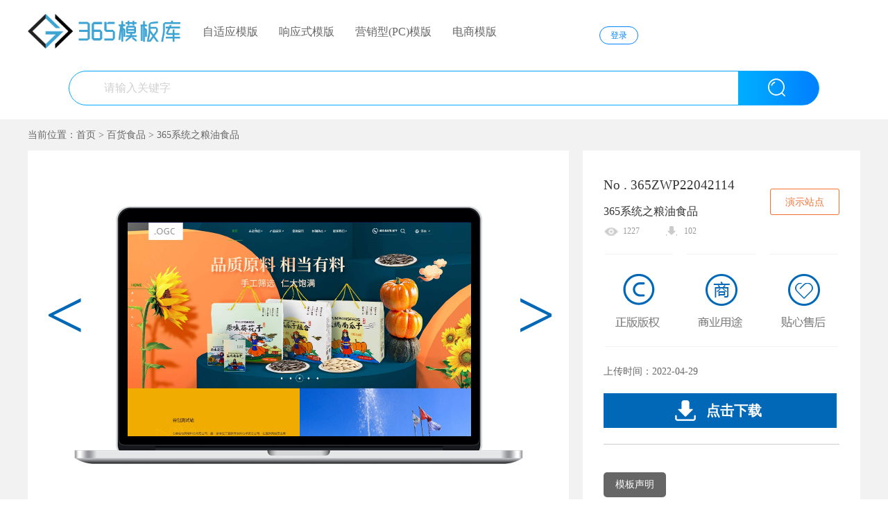

--- FILE ---
content_type: text/html; charset=utf-8
request_url: http://moban.gucwl.com/TemplateDetail.aspx?id=8497381702
body_size: 8000
content:

<!DOCTYPE html PUBLIC "-//W3C//DTD XHTML 1.0 Transitional//EN" "http://www.w3.org/TR/xhtml1/DTD/xhtml1-transitional.dtd">
<html xmlns="http://www.w3.org/1999/xhtml">
<head lang="zh-cn">
    <meta http-equiv="Content-Type" content="text/html; charset=utf-8" />
    <meta http-equiv="X-UA-Compatible" content="IE=edge" />
	
    <title>365系统之粮油食品 -- 详情页面</title>
    <link rel="stylesheet" type="text/css" href="lib/base.css" />
    <link rel="stylesheet" type="text/css" href="lib/index.css" />
    <link rel="stylesheet" type="text/css" href="lib/content.css?v=1.1" />
    <link rel="stylesheet" type="text/css" href="lib/index2.css" />
	<link rel="stylesheet" type="text/css" href="lib/mobilenormal.css" />
    <link type="text/css" href="lib/style.css" rel="stylesheet" />
    <script type="text/javascript" src="js/jquery-1.8.0.min.js"></script>
    
    <!--nav -->
    <script type="text/javascript" src="js/proturns.js"></script>
    <!--详情页产品轮播 -->
    <script type="text/javascript" src="js/rl.js"></script>
    <script src="js/down.js?v=1.1" type="text/javascript"></script>
    <script src="js/jquery.qrcode.min.js" type="text/javascript"></script>
	<script src="layer/layer.js" type="text/javascript"></script>
    <!--切换 -->
    <!--[if lt IE 9]>
	<script src="js/html5shiv.js"></script>
	<![endif]-->
    <style type="text/css">
        .phone_ewm {
            float: right;
            width: 110px;
            height: 224.6px;
            background: url(images/mobile-bg.png) no-repeat;
            background-size: 100% 100%;
            position: absolute;
            top: 30.6%;
            right: 63px;
            z-index: 999;
        }

            .phone_ewm img {
                width: 100%;
            }
    </style>
    <script type="text/javascript">
        $(function () {
            if ($("#IsCategory").val() == "1") {
                $("#jump").val("模板演示");
                $(".list_details_lcon").hide();
            }
            else {
                $("#jump").val("演示站点");
            }
            if ($("#IsCMSX").val() == "1")
            {
                $("#jump").val("模板演示");
                $(".list_details_lcon").hide();
                //生成二维码图片
                var qrcode = $("#code").qrcode({
                    render: 'canvas',
                    width: 110, //宽度
                    height: 110, //高度
                    
                    text:"http://"+ window.location.host + "/PostCmsx.aspx?cid=1190&moban="+$("#MobanNumber").val() //任意内容
                    
                });
                var canvas = qrcode.find('canvas').get(0);
                var img = canvas.toDataURL('image/jpg');

                var localcanvas = document.getElementById("myCanvas");
                var context = localcanvas.getContext("2d");
                var imgUpload = new Image();
                imgUpload.onload = function () {
                    // 绘制
                    context.drawImage(imgUpload, 7, 64, 96, 96);
                };
                imgUpload.src = img;
            } else {
                $(".phone_ewm").css("background-image", "url()");
            }
        })
        function moniqi(url) {

			
				
				layer.confirm('模板路径:<br/>' + "http://webmoban.gcwl365.com/templates/"+$("#MobanNumber").val(), {
				  btn: ['默认数据演示'] //按钮
				}, function(){
				  $post(url+"/mobantest.aspx", {cid :2561,moban:"http://webmoban.gcwl365.com/templates/"+$("#MobanNumber").val()});
				});

			
            

        }
        function $post(URL, PARAMS) {
            var temp_form = document.createElement("form");
            temp_form.id="form2"
            temp_form.action = URL;
            temp_form.target = "_blank";
            temp_form.method = "post";
            temp_form.style.display = "none";
            for (var x in PARAMS) {
                var opt = document.createElement("textarea");
                opt.name = x;
                opt.value = PARAMS[x];
                temp_form.appendChild(opt);
            }
            document.body.appendChild(temp_form);
            temp_form.submit();
        }

    </script>
</head>
<body>
    <form method="post" action="./TemplateDetail.aspx?id=8497381702" id="form1">
<div class="aspNetHidden">
<input type="hidden" name="__VIEWSTATE" id="__VIEWSTATE" value="/[base64]/UiubQkV+IBAUyL+mzU2fYfJhbgY55bRTuznYc=" />
</div>

<div class="aspNetHidden">

	<input type="hidden" name="__VIEWSTATEGENERATOR" id="__VIEWSTATEGENERATOR" value="B8891BFD" />
	<input type="hidden" name="__EVENTVALIDATION" id="__EVENTVALIDATION" value="/wEdAAiBMjSCbNh7/P5FQ4v4s2xM6fCZZ/P7kzfTgbCvGzhIf5bru/ig2dd76CJk3wKOU69hRyymlsbtZsDtePO56WCvjeRq6M809qskSIp3BgJ03VOV1LmLp3JyKpmQ59EDfCKNpSc+T/nOpT10k7oasU0SgNBgp7eqTvgwC+GvqY1MQ4ZzaVN+EIQRfDa12wBrTkZGmpOgPDiJjEF894CfmP7Y" />
</div>
        


<script>
    $(function () {
        $("#txtkeyword").val($("#Top_hidtxtkeyword").val());
        $(".select_showbox").text($("#Top_hidselectli").val());
        //登录窗口
        $(function () {
            if ($("#Top_lblusername").text() != null && $("#Top_lblusername").text() != undefined && $("#Top_lblusername").text() != "") {
                $(".people").show();
                $("#Top_lblusername").attr("Title", $("#Top_lblusername").text());
            } else {
                $(".people").hide();
            }
        })
        $('.data_login').click(function () {
            $(document).scrollTop(0);
            $('.popLayer2').fadeIn(200);
            $('.popMain12').fadeIn(200);
        })

        $('.closeIcon2').click(function () {
            $('.popMain12').fadeOut(200);
            $('.popLayer2').fadeOut(200);

        });

        $('.popLayer2').click(function () {
            $('.popMain12').fadeOut(200);
            $('.popLayer2').fadeOut(200);

        });
        $(".mt10").css("visibility","hidden");

        //$(".nav2 li").each(function () {
        //    $this = $(this).children();
        //    if ($this[0].href == String(window.location)) {
        //        $(this).siblings().removeClass("cur");
        //        $(this).addClass("cur");
        //    }
        //});
    })
    function exit() {
        $.ajax({
            url: "/ashx/Login.ashx",
            data: { "type": "exit" },
            type: "post",
            success: function (data) {

                window.location.href = "/Index.aspx";

            }
        });
    }
    //新 登录弹窗//
    //$(function () {
    //    $('.login').click(function () {
    //        //   $('.popMain12').center();
    //        $('.popLayer2').fadeIn();
    //        $('.popMain12').fadeIn();
    //    })

    //    $('.closeIcon2').click(function () {
    //        $('.popMain12').fadeOut();
    //        $('.popLayer2').fadeOut();

    //    });

    //    $('.popLayer2').click(function () {
    //        $('.popMain12').fadeOut();
    //        $('.popLayer2').fadeOut();

    //    });
    //})

    function login() {
        var name = $("#txtUserName").val();
        var pwd = $("#txtUserPwd").val();
        if (name == "" || pwd == "") {
            $(".mt10").html("请输入账号和密码");
            $(".mt10").css("visibility","visible");

        }
        else {
            $.ajax({
                url: "/ashx/Login.ashx",
                data: { "type": "login", "name": name, "pwd": pwd },
                type: "post",
                success: function (data) {
                    if (data == "nouser") {
                        $(".mt10").html("用户名或密码错误");
                        $(".mt10").css("visibility","visible");

                    }
                    else if (data == "admin") {
                        window.location.href = "/Admin/index.htm";
                    }
                    else {
                        //window.location.href = "/Index.aspx";
			window.location.reload();
                    }

                }
            });
        }
    }
    function gocenter() {
        var roleid = $("#Top_hidroleid").val();
        if (roleid == "admin") {
            window.location.href = "/Admin/index.htm";
        }
        else if (roleid == "zc") {
            //window.location.href = "/UserCenter/Manage.aspx";
        }
        else {
            window.location.href = "/DownList.aspx";
        }
    }
    var submit0 = function (v, h, f) {
        if (v == 'ok')
            window.parent.location = '/Index.aspx';
        else if (v == 'cancel')
            return true; //close
    };
    function search() {
        var keyword = $("#txtkeyword").val();
       
        window.location.href = "/list.aspx?key=" + keyword;
    }
    function sousuo() {
        if (event.keyCode == "13") {
            search();
        }
    }
</script>
<div class="popLayer2"></div>
<div class="popMain12" style="display:none;">
    <div class="closeIcon2"></div>
    <h4></h4>
    <div class="logForm2">
        <div class="logList2">
            <span class="login_ico12"></span>
            <input type="text"  id="txtUserName" placeholder="请输入用户名" />
        </div>
        <div class="logList2">
            <span class="login_ico22"></span>
            <input type="password" id="txtUserPwd" placeholder="请输入您的密码" />
        </div>
        <div class="mt10 tal error" style="height:40px;line-height:40px;visibility:hidden;">用户名或密码错误，请重新输入</div>
        <div class="logBtn2 tac2"><a href="javascript:login()" style="margin:0;">登录</a></div>
        
    </div>

</div>

<div class="top">
    <div class="w clearfix">
        <div class="logo fl mt20">
            <a href="/">
                <img src="/images/logoyunmoban.png" alt="" style="height:50px;" />
            </a>
        </div>

        <!--导航-->
        <div class="nav2">
            <ul class="">
                
               
		<li id="limemu1"><a  href="list.aspx?typeid=1">自适应模版</a></li>



                    
    		<li id="limemu1"><a  href="list.aspx?typeid=2">响应式模版</a></li>



                    
    		<li id="limemu1"><a  href="list.aspx?typeid=4">营销型(PC)模版</a></li>

		<li id="limemu1"><a  href="list.aspx?typeid=7">电商模版</a></li>	


                    
<!--                    <li id="limemu8"><a  href="list.aspx?year=2018">2018模板</a></li>
    		        <li id="limemu9"><a  href="list.aspx?year=2022">2022新模板</a></li>-->
            </ul>
            <div class="curBg"></div>
            <div class="clearfix"></div>
        </div>
        <!--导航end-->

        <!--导航右侧-->

        <!--用户未登录-->
                <div class="qita fl" id="hide">
            <a id="Top_btnlogin" class="dl fl fs12 data_login">登录</a>
           
        </div>

        <!--用户登录-->
        <div class="qita2 fl">
            
            <div class="people fl" style="line-height: 25px; margin-top: 6px; display: none">
                
                <!--点击用户名跳转用户中心-->
                
            </div>
            

            
        </div>

        <!--导航右侧end-->

    </div>

    <!--搜索-->
    <div class="w">
        <div class="search_box">

            <div class="search">
                <input name='ecmsfrom' type='hidden' value='9'>
                <input type="hidden" name="show" value="title,newstext">
                
                <input class="inp_srh2 fs16" name="keyboard" id="txtkeyword" placeholder="请输入关键字" onkeydown="sousuo();" />
                <a class="btn_srh2 fr" style="cursor: pointer">
                    <img src="images/ser_ico.png" onclick="search()"/>
                </a>
            </div>


            <script type="text/javascript" src="js/jquery.select.js"></script>
            
            
        </div>
        <input name="Top$hidroleid" type="hidden" id="Top_hidroleid" />
        <input name="Top$hidtxtkeyword" type="hidden" id="Top_hidtxtkeyword" />
        <input name="Top$hidselectli" type="hidden" id="Top_hidselectli" value="PC站" />
    </div>
</div>

        <!--弹窗 -->
        <!--弹出层-->
        <div class="popLayer2">
        </div>
        <div class="popLayer3">
        </div>
        <div class="popMain2" data-position-to="window">
            <div class="closeIcon">
            </div>
            <ul>
                <li><a><img src="/ImageHandler.ashx?original=true&file=/Assets/TempImages/2022042911093070.jpg" /></a></li>
            </ul>
        </div>
        <div class="popMain3 clearfix">
            <div class="popMain3_c popMain3_c0">
                <div class="closeIcon">
                </div>
                <ul>
                    
                </ul>
            </div>
            <div class="popMain3_c popMain3_c1">
                <div class="closeIcon">
                </div>
                <ul>
                    
                </ul>
            </div>
            <div class="popMain3_c popMain3_c2">
                <div class="closeIcon">
                </div>
                <ul>
                    
                </ul>
            </div>
            <div class="popMain3_c popMain3_c4">
                <div class="closeIcon">
                </div>
                <ul>
                    
                </ul>
            </div>
        </div>
        <!--详情页 -->
        <div style="background: #f2f2f2;">
            <div class="content clearfix">
                <p class="content_nav">
                    当前位置：<a href="/">首页</a> &gt; <a href='/list.aspx?cateid=6'>
                        百货食品</a> &gt; <a href='#'>
                            365系统之粮油食品</a>
                </p>
                <input name="IsCategory" type="hidden" id="IsCategory" value="3" />
                <input name="IsCMSX" type="hidden" id="IsCMSX" value="0" />
                <input name="HiddenId" type="hidden" id="HiddenId" value="8497381702" />
                <input name="MobanNumber" type="hidden" id="MobanNumber" value="365ZWP22042114" />


                <div class="list_details fl">
                    <div class="list_details_l">
                        <div id="tFocus">
                            <div class="prev" id="prev">
                                <
                            </div>
                            <div class="next" id="next">
                                >
                            </div>
                            <ul id="tFocus-pic">
                                <li><a><img src="/ImageHandler.ashx?original=true&file=/Assets/TempImages/2022042911093070.jpg" /></a><span class="pic_hover3"><a href="#"></a></span></li>
                            </ul>
                            <div id="tFocusBtn">
                                <a href="javascript:void(0);" id="tFocus-leftbtn">上一张</a>
                                <div id="tFocus-btn">
                                    <ul>
                                         <li class="active"><img src="/ImageHandler.ashx?original=true&file=/Assets/TempImages/2022042911093070.jpg" /></li>
                                    </ul>
                                </div>
                                <a href="javascript:void(0);" id="tFocus-rightbtn">下一张</a>
                            </div>
                             <div class="phone_ewm" style="display:none;">
                                <canvas id="myCanvas" width="110" height="224">
							</canvas>
                                <!--<img src="images/mobile.png" alt="" />-->
                            </div>
                        </div>
                        <div class="list_details_lcon">
                            <div class="TabTitle mt25">
                                <h4 class="fl">站点细节图片</h4>
                                <ul id="myTab1" class="st1 fl">
                                    <li class="active" onclick="nTabs(this,0);">首页<em id="count1">0</em></li>
                                    <li class="normal" onclick="nTabs(this,1);">产品列表<em id="count2">0</em></li>
                                    <li class="normal" onclick="nTabs(this,2);">新闻列表<em id="count3">0</em></li>
                                    <li class="normal" onclick="nTabs(this,3);">产品详情<em id="count4">0</em></li>
                                </ul>
                            </div>
                            <div class="TabContent clearfix">
                                <div id="myTab1_Content0">
                                    <ul>
                                        
                                    </ul>
                                </div>
                                <div id="myTab1_Content1" class="none">
                                    <ul>
                                        
                                    </ul>
                                </div>
                                <div id="myTab1_Content2" class="none">
                                    <ul>
                                        
                                    </ul>
                                </div>
                                <div id="myTab1_Content3" class="none">
                                    <ul>
                                        
                                    </ul>
                                </div>
                            </div>
                        </div>
                    </div>
                </div>
                <div class="list_details_r fr">
                    
                            <div class="list_details_top" style="position: relative; top: 0;">
                                <div style="width: 200px; overflow: hidden;">
                                    <h3>No .
                            365ZWP22042114</h3>
                                    <p>
                                        365系统之粮油食品
                                    </p>
                                </div>
                                <div style="position: absolute; top: 25px; right: 0; ">
                                    <input type="button" name="name" value="演示站点" id="jump" style="width: 100px; height: 38px; line-height: 35px; text-align: center; border: 1px solid #f37030; border-radius: 3px; color: #f37030; font-size: 14px; cursor: pointer; background: #fff;" />
                                </div>
                                <span class="list_pro_py">
                                    1227</span> <span class="list_pro_dn">
                                        102</span>
                            </div>
                            <img src="http://moban.gcwl365.com/images/list_details_06.jpg">
                            <ul class="list_time">
                                <li>上传时间：2022-04-29</li>
                                <li style="display:none;">制作人员：zhizuo1</li>
                                <input value="" id="Url" style="display: none;" />
                            </ul>
                             
                            <div class="list_down" style="display:;"><a href="javascript:Down('8497381702')">点击下载</a></div>

                            <div class="declare">
                                <h4>模板声明</h4>
                                <p>
                                    365系统模板平台是正版商业网站模板库，所有原创作品（含预览图）均受著作权法保护，著作权及相关权利归本谷创所有，未经许可任何人不得擅自使用，否则将依法追究相关法律责任。
                                </p>
                            </div>
                        
                    
                    
                </div>
            </div>
        </div>
        <div id="code" style="display:none"></div>
        
<div class="hx">
</div>
<div class="shouhou w" style="background: #fff;">
    <img src="images/shouhou.png" alt="">
</div>
<div class="footer">
 

    <div class="foot-bottom">
        <div class="foot-txt w">
            <p>Copyright 2018 -2020; All Rights Resevered</p>
            <p>365系统模板库  用心服务每一个客户!</p>
            

        </div>
    </div>

</div>

    </form>
    <script type="text/javascript">
        addLoadEvent(Focus());
    </script>
    <!--详情页产品轮播 -->
    <script type="text/javascript">
        //点击放大效果
        $(function () {
            $("#limemu1").removeClass("cur active");
            $('#tFocus-pic li').click(function () {
                $(document).scrollTop(0);
                $('.popMain2').show();
                $('.popLayer2').show();
                $('.popMain2').find('li').hide();
                $('.popMain2').find('li').eq($(this).index()).show();
            });

            $('.popLayer2').click(function () {
                $('.popMain2').hide();
                $('.popLayer2').hide();
            });
            $('.closeIcon').click(function () {
                $('.popMain2').hide();
                $('.popLayer2').hide();

            });
            //if ($("#MobanNumber").val().replace("NEST","365SYS").indexOf("365") == -1) {
            //    $("#jump").attr("hidden", "hidden");
            //}
        })
        $(function () {
            $(".TabContent li").click(function () {
                $(document).scrollTop(0);
            });
            $("#myTab1_Content0 li").click(function () {
                $('.popMain3').show();
                $('.popLayer3').show();
                $('.popMain3_c').hide();
                $('.popMain3_c li').hide();
                $(".popMain3_c0").show();
                $(".popMain3_c0 li").eq($(this).index()).show();
            });
            $("#myTab1_Content1 li").click(function () {
                $('.popMain3').show();
                $('.popLayer3').show();
                $('.popMain3_c').hide();
                $('.popMain3_c li').hide();
                $(".popMain3_c1").show();
                $(".popMain3_c1 li").eq($(this).index()).show();
            });
            $("#myTab1_Content2 li").click(function () {
                $('.popMain3').show();
                $('.popLayer3').show();
                $('.popMain3_c').hide();
                $('.popMain3_c li').hide();
                $(".popMain3_c2").show();
                $(".popMain3_c2 li").eq($(this).index()).show();
            });
            $("#myTab1_Content3 li").click(function () {
                $('.popMain3').show();
                $('.popLayer3').show();
                $('.popMain3_c').hide();
                $('.popMain3_c li').hide();
                $(".popMain3_c3").show();
                $(".popMain3_c3 li").eq($(this).index()).show();
            });

            $('.popLayer3').click(function () {
                $('.popMain3').hide();
                $('.popLayer3').hide();
                $('.popMain3_c').hide();
                $('.popMain3_c li').hide();
            });

            $('.closeIcon').click(function () {
                $('.popMain3').hide();
                $('.popLayer3').hide();
                $('.popMain3_c').hide();
                $('.popMain3_c li').hide();
            });
            $("#jump").click(function () {
               
                    moniqi("http://mobantest.gcwl365.com");
                    
            });
        })

    </script>
</body>
</html>



--- FILE ---
content_type: text/css
request_url: http://moban.gucwl.com/lib/base.css
body_size: 2099
content:
@charset "gb2312";
body, h1, h2, h3, h4, h5, h6, hr, p, blockquote, dl, dt, dd, ul, ol, li, pre, code, form, fieldset, legend, button, input, select, textarea, th, td, span,b { margin: 0; padding: 0; }
body, button, input, select, textarea {font:12px/1.5 Arial,'微软雅黑',sans-serif;color:#666}
body{background:#f2f2f2;}
h1, h2, h3, h4, h5, h6,b,th { font-size: 100%;font-weight:normal; }
small { font-size: 12px; }
ul, ol, li { list-style: none; }
table {border-collapse:collapse; border-spacing:0;border:0px;margin:0px;}
table th,table td{padding:0;}
caption{text-align:left; font-weight:normal;}
a { text-decoration: none; cursor: pointer;color:#666 }
a:hover {color: #0068b7; text-decoration:none}
legend { color: #000; }
fieldset, img { border: 0; }
button, input, select, textarea { font-size: 100%; outline: none; }
img { vertical-align: top; display: inline-block; }
article, aside, details, figcaption, figure, footer, header, hgroup, menu, nav, section, summary, time, mark, audio, video { display: block; margin: 0; padding: 0; }
object, embed { outline: 0; }
p { line-height: 1.8; color: #666; }
*:focus {outline: none;} 
del {text-decoration:line-through;}
em {font-style:normal;}
textarea {resize:none}
html{overflow-x:hidden;}
.w1000 { width: 1000px;}
.w100 { width: 100%; overflow: hidden; }
.radio { vertical-align: middle; margin: -3px 2px 0px 0px; margin-right: 4px; width: 15px; border: 0px; }

/*	font	*/
.font_w {font-family: 'Microsoft YaHei';}
.font_a {font-family: 'Arial'; }
.fs10 { font-size: 10px; }
.fs12 { font-size: 12px; }
.fs14 { font-size: 14px; }
.fs16 { font-size: 16px; }
.fs18 { font-size: 18px; }
.fs20 { font-size: 20px; }
.fs22 { font-size: 22px; }
.fs24 { font-size: 24px; }
.fs26{font-size:26px;}
.fs28{font-size:28px;}
.fs30 { font-size: 30px; }
.fs32{font-size:32px;}
.fs44{font-size:44px;}


.fw { font-weight: bold; }
.fn { font-weight: normal !important; }

/* text-align */
.text_c{text-align:center;}
.tar { text-align: right; }
.tal { text-align: left; }
.dn { display: none; }
.db { display: block; }
.dib { display: inline-block; }
i{display:inline-block;vertical-align:middle;}

/*	clear	*/
.clearfix:after { content: "."; display: block; height: 0; line-height: 0; clear: both;  font-size: 0; }
.clearfix { *zoom: 1;clear: both; display: block;width: 0;}

/*	float	*/
.fl { float: left;}
.fr { float: right; display: inline; }

/*	blank	*/
.blank5 { height: 5px; clear: both; font-size: 1px; overflow: hidden; }
.blank10 { height: 10px; clear: both; font-size: 1px; overflow: hidden; }
.blank15 { height: 15px; clear: both; font-size: 1px; overflow: hidden; }
.blank20 { height: 20px; clear: both; font-size: 1px; overflow: hidden; }
.blank25 { height: 25px; clear: both; font-size: 1px; overflow: hidden; }
.blank30 { height: 30px; clear: both; font-size: 1px; overflow: hidden; }
.blank35 { height: 35px; clear: both; font-size: 1px; overflow: hidden; }
.blank40 { height: 40px; clear: both; font-size: 1px; overflow: hidden; }

/*	margin	*/
.mp{margin:0px auto;padding:0px;}

.m0 { margin: 0px !important; }
.m5 { margin: 5px; }
.m10 { margin: 10px; }
.m15 { margin: 15px; }
.m20 { margin: 20px; }
.m25 { margin: 25px; }
.m30 { margin: 30px; }

.mt0 { margin-top: 0; }
.mt5 { margin-top: 5px; }
.mt10 { margin-top: 10px; }
.mt15 { margin-top: 15px; }
.mt20 { margin-top: 20px; }
.mt25 { margin-top: 25px; }
.mt30 { margin-top: 30px; }
.mt40{margin-top:40px;}

.mr0 { margin-right: 0; }
.mr5 { margin-right: 5px; }
.mr10 { margin-right: 10px; }
.mr15 { margin-right: 15px; }
.mr20 { margin-right: 20px; }
.mr25 { margin-right: 25px; }
.mr30 { margin-right: 30px; }

.mb0 { margin-bottom: 0px; }
.mb5 { margin-bottom: 5px; }
.mb10 { margin-bottom: 10px; }
.mb15 { margin-bottom: 15px; }
.mb20 { margin-bottom: 20px; }
.mb25 { margin-bottom: 25px; }
.mb30 { margin-bottom: 30px; }

.ml0 { margin-left: 0; }
.ml5 { margin-left: 5px; }
.ml10 { margin-left: 10px; }
.ml15 { margin-left: 15px; }
.ml20 { margin-left: 20px; }
.ml25 { margin-left: 25px; }
.ml30 { margin-left: 30px; }


/*	padding	*/
.p0 { padding: 0px !important; }
.p4 { padding: 4px; }
.p5 { padding: 5px; }
.p8 { padding: 8px; }
.p10 { padding: 10px; }
.p15 { padding: 15px; }
.p20 { padding: 20px; }

.pt0 { padding-top: 0px; }
.pt4 { padding-top: 4px; }
.pt5 { padding-top: 5px; }
.pt8 { padding-top: 8px; }
.pt10 { padding-top: 10px; }
.pt15 { padding-top: 15px; }
.pt20 { padding-top: 20px; }
.pt26{padding-top:26px;}
.pt30{padding-top:30px;}
.pt32{padding-top:32px;}
.pt50{padding-top:50px;}
.pt70{padding-top:70px;}

.pr0 { padding-right: 0px; }
.pr4 { padding-right: 4px; }
.pr5 { padding-right: 5px; }
.pr8 { padding-right: 8px; }
.pr10 { padding-right: 10px; }
.pr15 { padding-right: 15px; }
.pr20 { padding-right: 20px; }

.pb0 { padding-bottom: 0px; }
.pb4 { padding-bottom: 4px; }
.pb5 { padding-bottom: 5px; }
.pb8 { padding-bottom: 8px; }
.pb10 { padding-bottom: 10px; }
.pb15 { padding-bottom: 15px; }
.pb20 { padding-bottom: 20px; }
.pb22{padding-bottom:22px;}
.pb40{padding-bottom:40px;}
.pb50{padding-bottom:50px;}

.pl0 { padding-left: 0px; }
.pl4 { padding-left: 4px; }
.pl5 { padding-left: 5px; }
.pl8 { padding-left: 8px; }
.pl10 { padding-left: 10px; }
.pl15 { padding-left: 15px; }
.pl20 { padding-left: 20px; }
.pl35{padding-left:35px;}

/**position**/
.pr{position:relative;}
.pa{position:absolute;}

/**border**/
.bor_l{border-left:none!important}
.bor_r{border-right:none!important}
.bor_t{border-top:none!important}
.bor_no{border-bottom:none !important}

/**color**/
.col_bai{color:#fff !important;}
.col_3{color:#333;}
.col_6{color:#666;}
.col_9{color:#999;}
.col_36c{color:#36c}
.color_32{color:#323232;}
.bg_bai{background:#fff;}

--- FILE ---
content_type: text/css
request_url: http://moban.gucwl.com/lib/content.css?v=1.1
body_size: 4570
content:
/*客户案例*/
/*客户案例产品文字部分*/
.pro_miaos2{ height:20px; line-height:20px; font-size:13px; padding:5px 18px 13px; color:#666;}
.pro_py2 { background:url(../images/py.png) no-repeat; padding-left: 28px; margin-left: 35px; color:#999;}
.pro_dn2 { background:url(../images/down.png) no-repeat; padding-left: 26px; margin-left: 35px; color:#999;}
.pro_miaos2 font{ padding-bottom:9px; border-bottom:1px solid #1cbfda;}
.pro_miaos2 span{ width:380px; height:23px;}

.content{ max-width:1200px;width:100%;margin:20px auto 0px;}
/*产品*/
.content_nav {
    padding-top: 10px;
    margin-bottom: 10px;
    font-size: 14px;
}
.case_con ul li{ width:380px; height:537px; position:relative; background:#f6f6f6; float:left; margin-right:29px; margin:auto 14px auto 15px\9; margin-bottom:30px;}
.pic_hover a{ background:url(../images/case_yl.png) no-repeat center;display:none; position:absolute; width:380px; height:537px; top:0; left:0;}
.case_con ul li .pic{ width:380px; height:433px; overflow:hidden;}
.case_con ul li img{ width:380px; height:auto;}/*图片大小*/
.case_con ul li:nth-child(3n+3){ margin-right:0;}
.case_con ul li:hover{ -webkit-box-shadow:0 0 12px #3eabfe; -moz-box-shadow:0 0 12px #3eabfe; box-shadow:0 0 12px #3eabfe;}
.case_con ul li p{ padding:13px 18px 0px; font-size:16px; height:20px; line-height:20px; }

/*列表页*/

.list_con ul li{ width:380px; height:506px; background:#fff; float:left;margin:auto 14px auto 15px\9; margin: 0 10px 30px; position:relative;}
.list_con ul li .pic{ width:380px; height:428px; overflow:hidden;}
.list_con ul li img{ width:380px; height:auto;}/*图片大小*/
/* .list_con ul li:nth-child(3n+3){ margin-right:0;} */
.list_con ul li:hover{ -webkit-box-shadow:0 0 8px #3eabfe; -moz-box-shadow:0 0 8px #3eabfe; box-shadow:0 0 8px #3eabfe;}
.list_con ul li p{ padding:13px 18px 0px; font-size:16px; height:20px; line-height:20px; }



.list_title{ background:#fff; margin-bottom:30px;}
.list_title ul{ line-height:44px; height:44px; margin:auto 18px;}
.list_title_lx{ border-bottom:1px dotted #e5e5e5;}
.list_title li{
    float: left;
    margin-right: 28px;
    font-size: 14px;
    line-height: 24px;
    height: 24px;
    text-align: left;
    position: relative;
    margin: 10px 19px 10px 0;
}
@media screen and (max-width: 1217px) {
	.list_con ul li {
		margin: 0 4% 30px;
	}
}
@media screen and (max-width: 1135px) {
	.list_con ul li {
		margin: 0 5% 30px;
	}
}
@media screen and (max-width: 1000px) {
	.list_con ul li {
		margin: 0 3% 30px;
	}
}
@media screen and (max-device-width: 480px) {
	.list_con ul li .pic {
		width: 304px;
		height: 300px;
	}
	.list_con ul li {
		width: 304px;
		height: 370px;
	}
	.list_con ul li .modalArea img {
		width: 304px;
	}
	.modalArea {
		width: 304px;
	}
	.pro_py {
		margin-left: 7px;
	}
	.list_con ul li:nth-child(3n+3) {
	    margin-right: auto;
	}
}


.pic_hover2{ background:url(../images/case_yl2.png) no-repeat center;display:none; position:absolute; width:380px; height:306px; bottom:0;}
.list_title a{
    color: #666;
    padding: 3px 14px;
    cursor: pointer;
    border-radius: 15px;
    margin: 0 2px;
    display: inline-block;
}
#data-TempCategoryId .on,#data-TempCategoryId a:not(.ystypename):hover {
    color: #fff;
    background: #137dec;
    background: -webkit-linear-gradient(left, #14bcfd, #149cf4, #137dec);
    background: -o-linear-gradient(right, #14bcfd, #149cf4, #137dec);
    background: -moz-linear-gradient(right, #14bcfd, #149cf4, #137dec);
    background: linear-gradient(to right, #14bcfd, #149cf4, #137dec);
}
.list_title li:nth-child(1){ font-weight:bold; color:#333;}

#YSType li a:not(.ystypename) {
    display: inline-block;
    width: 26px;
    height: 16px;
    border-radius: 3px;
    overflow: hidden;
    cursor: pointer;
    margin: 3px;
    border:1px solid transparent;
    vertical-align: middle;
    text-align: center;
    padding: 0;
}
#YSType li a img {
    opacity: 0;
}
#YSType li a.on img {
    opacity: 1;
}

.sortbar{ background:#fff; margin-bottom:30px;}
.sortbar_l{ font-size:13px; height:46px;}
.sortbar_l a{ padding:15px 30px; border-right:1px solid #e6e6e6; background:url(../images/list_ico02.png) no-repeat 18px center; line-height:46px; height:46px;}
.sortbar_l a:hover {color: #fff;  background: #0068b7 url(../images/list_ico01.png) no-repeat 18px center;}
.sortbar_l a:last-child{ border-right:none;}
/*切换页面*/
.sortbar_r{ float:right; border-left:1px solid #e6e6e6; padding:15px 5px;}
.sortbar_r .pages a{ padding:0px 5px 0 0;}
.sortbar_r .pages span{ padding:0px 5px;}
.sortbar_r .pages span.current { background:url(../images/pages_xx.png) no-repeat center right; font-weight: bold;  margin: 2px; color: #0068b7; }
.sortbar_r .pages span.disabled { color: #ddd; }
/*手机站*/
.phone_con{}
.phone_con ul li{ width:370px; height:635px; position:relative; background:#fff; float:left; margin-right:45px; margin:auto 22px auto 23px\9; margin-bottom:30px; position:relative;}
.phone_pic_hover{ background:url(../images/case_yl.png) no-repeat center;display:none; position:absolute; width:370px; height:635px; top:0;}
.phone_con ul li .pic{ width:370px; height:557px; overflow:hidden;}
.phone_con ul li img{ width:370px; height:auto;}/*图片大小*/
.phone_con ul li:nth-child(3n+3){ margin-right:0;}
.phone_con ul li:hover{ -webkit-box-shadow:0 0 12px #3eabfe; -moz-box-shadow:0 0 12px #3eabfe; box-shadow:0 0 12px #3eabfe;}
.phone_con ul li p{ padding:13px 18px 0px; font-size:16px; height:20px; line-height:20px; }
.hot_sf{ width:79px; height:79px; display:inline-block; position:absolute; top:0; left:0; background:url(../images/phone_hot_icon.png) no-repeat left top;}


/*详情页*/
/*左侧*/
.list_details{ width:780px; background:#fff;}
.list_details_l{ }
/*产品轮播图 tFocus */
#tFocus .prev,#tFocus .next {color:#0068b7; font-size:100px; font-family:"宋体"; text-align:center; cursor:pointer; position:absolute; display:block; top:24%; z-index:99;}/*控制按键高度*/
/*控制按键宽的位置*/
#tFocus .prev {float:left;left:0px;}
#tFocus .next {float:left; left:680px;}
#tFocus{width:730px;height:680px;overflow:hidden;margin:0 auto; position:relative;border-bottom:1px solid #ccc;}
#tFocus-pic{width:730px;height:372px; margin-top:80px;position:relative; background:url(../images/de_bg_new.png) no-repeat center bottom;}
#tFocus-pic li{width:730px;height:308px; overflow:hidden;position:absolute;left:50%; margin-left:-246px;top:24px;filter:alpha(opacity:0);opacity:0;}
#tFocus-pic li img{ width:495px; height:auto;}
.zz{ width:495px; height:308px;-webkit-box-shadow:inset 0 0 8px #999; -moz-box-shadow:inset 0 0 8px #999; box-shadow:inset 0 0 8px #999; position:absolute; top:105px;left:50%; margin-left:-246px; z-index:9999;}
#tFocusBtn{width:740px;height:130px;padding-left:5px;margin-top:58px;z-index:20;overflow:hidden;}
#tFocus-btn{width:706px;height:130px;position:relative;left:0;top:0;overflow:hidden;float:left;margin-right:3px;}
#tFocus-btn ul{width:100000px;position:absolute;left:0;top:0;}
#tFocus-btn li{height:110px;width:160px;display:block;float:left;margin-right:20px; overflow:hidden;}
#tFocus-btn li img{border:1px solid #eee; width:158px; height:auto;}

#tFocus-btn li.active{border:1px solid #40b9e5}
#tFocus-leftbtn,#tFocus-rightbtn{height:40px;margin-top:18px;width:15px;float:left;text-indent:-9999px;}


/*站点细节图片*/
.list_details_lcon{ width:730px; min-height:380px; margin:0 auto;}

.TabTitle h4{ display:inline-block; background:#0068b7; color:#fff; width:120px; height:38px; line-height:38px; text-align:center; border-radius:5px; font-size:16px;}
.st1{ width:580px; margin-left:25px;}
.TabTitle li{ float:left; font-size:15px; display:inline; width:90px; *width:90px; cursor:pointer; line-height:32px; height:36px; text-align:center; letter-spacing:1px;border-top-left-radius:5px; border-top-right-radius:5px; margin:auto 11px;}
.TabTitle li.active {
        color: #0068b7
    }
.active { color: #fff;}
.sortbar_l > .active {
    color: #fff;
    background: #0068b7 url(../images/list_ico01.png) no-repeat 18px center !important;
}
.active em{ background:#0068b7; color:#fff; font-size:12px; border-radius:50%; padding:1px 4px 1px 5px; text-align:center; margin-left:8px;}
.normal{background:#fff; color:#666;}
.normal em{ background:#666; color:#fff; font-size:12px;  border-radius:50%; padding:1px 4px 1px 5px; text-align:center; margin-left:8px;}

.TabContent{ height:auto; text-align:left; clear:both; width:750px; padding-top:35px; }
.TabContent li { width:170px; height:245px; overflow:hidden; float:left; margin-right:14px; border:1px solid #b3b3b3;cursor: pointer;}
.TabContent li img{ width:170px; height:auto;}

.none { display:none;}

/*右侧*/
.list_details_r{ width:400px; background:#fff; position:relative;}
.list_details_ff{ position:absolute; background:url(../images/list_details_03.png) no-repeat center right; width:121px; height:109px; display:inline-block; top:0; right:0;}

.list_details_top{ margin:30px 30px 20px;}
.list_details_top h3{ font-size:19px; line-height:40px; color:#333;}
.list_details_top p{ font-size:16px; line-height:35px; color:#333;}
.list_details_top .list_pro_py { background:url(../images/py.png) no-repeat left top; line-height:22px; padding-left: 28px; margin-left: 0px; color:#999;}
.list_details_top .list_pro_dn { background:url(../images/down.png) no-repeat left top; line-height:22px; padding-left: 26px; margin-left: 35px; color:#999;}
.list_time{ margin:20px 30px 15px; line-height:32px; font-size:14px;}

.list_qq{ background:url(../images/list_details_09.jpg) no-repeat center left; margin:auto 30px 20px; padding-left:30px;}
.red{ color:#d0092a;}
.list_down{ display:inline-block; width:336px; height:50px; line-height:50px; font-size:20px; font-weight:600; text-align:center; margin:auto 30px 23px; background:#0068b7 url(../images/list_details_13.jpg) no-repeat 103px center;}
.list_down a{ color:#fff; background-size:22%; padding-left:40px; line-height:50px;}

.declare{ margin:auto 30px 20px; padding-top:40px; border-top:1px solid #ccc;}
.declare h4{ display:inline-block; width:90px; height:36px; line-height:36px; background:#666; color:#fff; text-align:center; font-size:14px; border-radius:5px; margin-bottom:15px;}
.declare p{ font-size:14px; color:#808080;}


/*登录弹窗*/

.popLayer2{width:100%; background: -moz-linear-gradient(top,  rgba(0,0,0,0.9) 0%, rgba(0,0,0,0.9) 100%); /* FF3.6-15 */
background: -webkit-linear-gradient(top,  rgba(0,0,0,0.9) 0%,rgba(0,0,0,0.9) 100%); /* Chrome10-25,Safari5.1-6 */
background: linear-gradient(to bottom,  rgba(0,0,0,0.9) 0%,rgba(0,0,0,0.9) 100%); /* W3C, IE10+, FF16+, Chrome26+, Opera12+, Safari7+ */
filter: progid:DXImageTransform.Microsoft.gradient( startColorstr='#66000000', endColorstr='#66000000',GradientType=0 ); /* IE6-9 */ position:fixed; top:0; left:0; height:100%; z-index:100; display:none; text-align:center; }
.popLayer3{width:100%; background: -moz-linear-gradient(top,  rgba(0,0,0,0.9) 0%, rgba(0,0,0,0.9) 100%); /* FF3.6-15 */
background: -webkit-linear-gradient(top,  rgba(0,0,0,0.9) 0%,rgba(0,0,0,0.9) 100%); /* Chrome10-25,Safari5.1-6 */
background: linear-gradient(to bottom,  rgba(0,0,0,0.9) 0%,rgba(0,0,0,0.9) 100%); /* W3C, IE10+, FF16+, Chrome26+, Opera12+, Safari7+ */
filter: progid:DXImageTransform.Microsoft.gradient( startColorstr='#66000000', endColorstr='#66000000',GradientType=0 ); /* IE6-9 */ position:fixed; top:0; left:0; height:100%; z-index:100; display:none; text-align:center; }


.popMain2{ width:100%; position:absolute; display:none;z-index:9998; right:0; left:0; top:40px; text-align:center; margin:0 auto;  height:auto;}
.popMain2 .closeIcon{ background:url(../images/close_icon.png) no-repeat top right; display:inline-block; width:96%; height:48px; z-index:9999; position:absolute; left:10px; top:10px;}
.popMain2 li{display:none;}
.popMain2 li img{ max-width:1440px; height:auto;}
.pic_hover3{ background:url(../images/case_yl3.png) no-repeat center;display:none; position:absolute; width:495px; height:308px; top:0;}

.popMain3{ width:100%; position:absolute; display:none;z-index:9998; right:0; left:0; top:40px; text-align:center; margin:0 auto;  height:auto;}
.popMain3 .closeIcon{ background:url(../images/close_icon.png) no-repeat top right; display:inline-block; width:96%; height:48px; z-index:9999; position:absolute; left:10px; top:10px;}
.popMain3 li{display:none;}
.popMain3_c{display:none;}
.popMain3 li img{ max-width:1440px; height:auto;}



/*代理商中心*/
.message_table{text-align:center; margin:0 auto; background:#fff; line-height:40px; color:#45494c;}
.message_table tr td{ border-right:1px solid #e4eaec;}
.message_table tr { border-top:1px solid #e4eaec;}
.message_table tr:hover{ background:#e2f1f8;}
.message_table tr:first-child{ height:60px; line-height:60px;}
.message_table tr:nth-child(2){  font-size:15px; letter-spacing:1px; font-weight:bold; height:45px; line-height:45px;}
.message_table tr:last-child{ border-bottom:1px solid #e4eaec;}
.message_table tr:nth-child(2n+5){ background:#edf4fa;}
.message_table tr:nth-child(3){ background:#edf4fa;}
.message_table tr:nth-child(4n+1){ background:#f9fbfc;}

.planName{position:relative;width:288px;height:36px;z-index:1; margin:15px auto 18px 15px;}
.planName input{width:282px;height:38px;line-height:38px\9;border: 1px solid #E4EAEC;border-radius: 4px;padding:0px 12px;font-size:14px;font-family: 'Microsoft YaHei';position:absolute;left:0px;top:0px;z-index:3; background:#FDFDFD;}
.planName .planBtn{position:absolute;z-index:9;width:22px;height:38px;top:0px;right:0px;background:url(../images/planSea.png) no-repeat left center;}


/*上一页/下一页*/

.page .pages { margin: 35px 20px; padding:7px; text-align:center;}
.page .pages a { border: #ccc 1px solid; padding:8px 11px;  margin: 2px; COLOR: #000; text-decoration:none;}
.page .pages a:hover {border:1px solid #0068b7; color: #0068b7;}
.page .pages a:active {BORDER-RIGHT: #f0f0f0 1px solid; BORDER-TOP: #f0f0f0 1px solid; BORDER-LEFT: #f0f0f0 1px solid; COLOR: #000; BORDER-BOTTOM: #f0f0f0 1px solid}
.page .pages span.current { border:1px solid #0068b7; font-weight: bold;  margin: 2px; color: #0068b7;  padding:8px 11px}
.page .pages span.disabled {  padding:8px 11px; border:#eee 1px solid;  margin: 2px;  color: #ddd; }
.page .pages span.pages_gl a{  border:#0068b7 1px solid;  margin: 2px;  color: #fff; background:#0068b7;}



--- FILE ---
content_type: text/css
request_url: http://moban.gucwl.com/lib/index2.css
body_size: 1740
content:
body{background: #fff;}

/*导航*/
.nav2{ 
	width11: 640px; 
	float: left; 
	margin-left: 20px; 
	margin-top: 31px;
}
.nav2 li{ 
	float: left;
    margin-right:6px;
}
.nav2 li a{ 
	font-size: 16px; 
	line-height: 16px; 
	font-weight: normal; 
	padding: 7px 12px; 
	display: block;
}
.cur{ 
	background: #0082ff; 
	border-radius: 20px;
}
.cur a{ 
	color: #fff;
}
.nav2 li a:hover{
	color: #fff; 
	background: #0082ff; 
	border-radius: 20px;
}
	
/*导航右侧登录*/
/*未登录*/
.qita{ 
	width: 154px;    
	margin-left: 130px; 
	margin-top: 32px;
}
.qita .people{ 
	width: 121px; 
	height: 36px; 
	float: left;
}
.qita .people img{ 
	width: 36px; 
	height: 36px; 
	border-radius: 50%; 
	float: left;
}
.qita .people > p{ 
	font-size: 14px; 
	color: #666; 
	float: left; 
	margin-left: 10px; 
	width: 75px;
	height:36px; 
	line-height: 36px;
	overflow:hidden;
	text-overflow:ellipsis;
	white-space:nowrap;
}
.dl{ 
	display: block; 
	padding: 6px 15px; 
	border: 1px solid #0082ff; 
	border-radius: 30px; 
	margin-right: 10px; 
	color: #0082ff; 
	line-height: 12px; 
	margin-top: 6px;
}
.dl:hover{ 
	color: #fff; 
	background: #0082ff;
}
.clo{
	width:82px; 
	height:16px; 
	line-height: 16px; 
	margin-top: 5px; 
	border-left: 1px solid #666;
}
.clo img{ 
	width: 16px; 
	height: 16px; 
	float: left; 
	padding-left: 8px;
}
.clo a{ 
	padding-left: 9px;
}
	
/*用户登录*/
.qita2 {
    margin-top: 28px;
    float:right!important;
}
.qita2 .people{ 
	width: 98px; 
	height: 36px; 
	float: left;
}
.qita2 .people img{ 
	width: 24px; 
	height: 24px; 
	border-radius: 50%; 
	float: left;
}
.qita2 .people > p{ 
	font-size: 14px; 
	color: #666; 
	margin-left: 10px; 
	width: 75px;
	height:36px; 
	line-height: 36px;
	overflow:hidden;
	text-overflow:ellipsis;
	white-space:nowrap;
}
.clo2{
	width:82px; 
	height:16px; 
	line-height: 16px; 
	margin-top: 10px; 
	border-left: 1px solid #666;
}
.clo2 img{ 
	width: 16px; 
	height: 16px; 
	float: left; 
	padding-left: 8px;
}
.clo2 a{ 
	padding-left: 9px;
}
	
	


/*搜索*/
.search_box{
	max-width: 1200px;
	width: 100%;
	display: inline-block; 
	margin-top: 32px;
}
.search_box .search{ 
	width: 90%;
	max-width: 1200px; 
	border: 1px solid #00a9ff; 
	height: 48px; 
	margin: 0 auto;
	border-radius: 30px; 
}
@media screen and (max-device-width: 480px) {
	.w,.search_box {
	    width: 100%;
	}
	.search_box .search {
		width: 90%;
		margin: 0 auto;
		float: none;
	}
}	
.search .select_showbox{ 
	-moz-border-radius-topright: 50%; 
	font-size: 16px; 
	width: 118px; 
	height: 48px; 
	line-height: 48px; 
	padding-left: 37px;    
	box-sizing: border-box; 
	color: #666 !important; 
	border: none;
}
.search .select_showbox{
	background:url(../images/jt_r.png) no-repeat 90px center; 
	color:#0083ff;
	text-indent:0;
}
.search .select_showbox.active{
	background:url(../images/search_ico2.png) no-repeat 90px center;
}

.search .select_option li{
	font-size: 16px;
}
	
.search .select_option{
	box-shadow:0px 3px 3px rgba(0,0,0,.3); 
	border:none;
	border-top:none;
	display:none;
	left:17px;
	top:50px;
	position:absolute;
	z-index:99;
	background:#fff;
}
.search .select_option li{
	text-align:center;
	width:98px;
	cursor:pointer; 
	height: 40px; 
	line-height: 40px;
	text-indent:0;
}
.search .select_option li.selected{
	background-color:#F3F3F3;
	color:#0082ff;
}
.search .select_option li.hover{
	background:#f3f3f3;
	color:#0082ff;
}

.search .select_box{ 
	width: 118px;
}
.search input.inp_srh2{
	max-width: 733px;
	border:none; 
	height: 30px; 
	line-height: 30px; 
	/*border-left: 1px solid #ddd; */
	margin-left: 30px;
	margin-top: 9px; 
	padding-left: 20px; 
	box-sizing: border-box;
}
.search input.inp_srh2::-moz-placeholder{
	color: #d0d0d0;
}
.search input.inp_srh2::-ms-input-placeholder {
	color: #d0d0d0;
}
.search input.inp_srh2::-webkit-input-placeholder{
	color: #d0d0d0;
}

	
/*热门搜索*/
.top .sfont{ 
	margin-left: 120px;
}
.top .sfont li {
	font-size: 14px;
	color: #999;
}
.ser_r img{
	margin-left: 32px;
}

.sfont li a{
	color: #999;
}
.sfont li a:hover{
	color: #0083ff;
}
.sfont li .blues{
	color: #0083ff;
}

/*热门模板*/
.inhot{
	padding-top: 20px; 
	margin-top: 0;
}
.hot_title{ 
	height:50px; 
	line-height:50px; 
	background:#2d95fc url(../images/index_rm01.jpg) no-repeat; 
}
.hot_title_l h3{ 
	font-size:18px; 
	padding-left: 50px; 
	color:#fff;
}
.hot_title_l span{
	font-size:14px; 
	padding-left: 15px; 
	color:#e5e5e5;
}
.hot_title_l span a{ 
	color:#e5e5e5;
}




--- FILE ---
content_type: text/css
request_url: http://moban.gucwl.com/lib/mobilenormal.css
body_size: 481
content:
@media screen and (max-device-width: 480px) {
    .search_box .search {
            width: 90%;
            margin: 0 auto;
            float: none;
    }
	.w,.search_box {
		width: 100%;
	}
	.content {
		width: 95%;
	}
	#tFocus-pic {
		width: 100%;
		background-size: 94%;
		margin-top: 30px;
	}
	#tFocus-pic li {
		width: 584px;
		top: 92px;
		margin-left: -198px;
		height: 244px;
	}
	#tFocus .next {
		left: 515px;
	}
	#tFocus-pic li img {
		width: 68%;
	}
	#tFocusBtn {
		width: 100%;
		margin-top: 20px;
	}
	#tFocus-btn {
		width: 534px;
	}
	#tFocus {
		width: 100%;
		height: auto;
	}
	.st1 {
		margin-left: 0;
	}
	.list_details {
		width: 60%;
	}
	.list_details_r {
		width: 37%;
	}
	.list_details_r img {
		width: 100%;
		margin: 0;
	}
	.list_down {
		margin: 0;
	}
	.shouhou img {
		width: 100%;
	}
	.nav2 {
		width: 550px;
	}
	.qita {
		width: 68px;
		margin-left: 0;
	}
}

--- FILE ---
content_type: text/css
request_url: http://moban.gucwl.com/lib/style.css
body_size: 743
content:
@charset "utf-8";

*{margin:0;padding:0;list-style:none;border:0;}

body{width:100%;margin:0 auto;overflow:hidden}
body{ font-family: "微软雅黑";}


/* main_image */

.main_visual{height:380px;border-top:1px solid #d7d7d7;overflow:hidden;position:relative;}

.main_image{height:380px;overflow:hidden;position:relative;}

.main_image ul{width:9999px;height:380px;overflow:hidden;position:absolute;top:0;left:0}

.main_image li{float:left;width:100%;height:380px;}

.main_image li span{display:block;width:100%;height:380px}

.main_image li a{display:block;width:100%;height:422px}

.main_image li .img_1{background:url('../images/ser2.jpg') center top no-repeat; }

.main_image li .img_2{background:url('../images/ser2.jpg') center top no-repeat; }

.main_image li .img_3{background:url('../images/ser2.jpg') center top no-repeat; }
.list_conbc {
    text-align: center;
}






div.flicking_con{position:absolute;top:340px;left:50%;z-index:999;width:300px;height:21px;margin:0 0 0 -50px;}

div.flicking_con a{float:left;width:21px;height:21px;margin:0;padding:0;background:url('../images/btn_main_img.png') 0 0 no-repeat;display:block;text-indent:-1000px}

div.flicking_con a.on{background-position:0 -21px}

#btn_prev,#btn_next{z-index:11111;position:absolute;display:block;width:73px!important;height:74px!important;top:50%;margin-top:-37px;display:none;}

#btn_prev{background:url(../images/hover_left.png) no-repeat left top;left:100px;}

#btn_next{background:url(../images/hover_right.png) no-repeat right top;right:100px;}

--- FILE ---
content_type: application/javascript
request_url: http://moban.gucwl.com/js/rl.js
body_size: 580
content:
// JavaScript Document


function nTabs(thisObj, Num) {
    if (thisObj.className == "active") return;
    var tabObj = thisObj.parentNode.id;
    var tabList = document.getElementById(tabObj).getElementsByTagName("li");
    for (i = 0; i < tabList.length; i++) {
        if (i == Num) {
            thisObj.className = "active";
            document.getElementById(tabObj + "_Content" + i).style.display = "block";
        } else {
            tabList[i].className = "normal";
            document.getElementById(tabObj + "_Content" + i).style.display = "none";
        }
    }
    if (Num == 0) {
        $("#txtuserkey").val("");
        $("#spanusername").html("");
        $("#spanuserjob").html("");
        $("#spanuserphone").html("");
        $("#spanuseremail").html("");
        $("#spanusertype").html("");
        $("#imguser").attr("src", "images/query_img.jpg");
        $("#con1").hide();
        $(".query_bg").show();
        $(".querycon_wrong").hide();
    }
    if (Num == 1) {
        $("#txtckey").val("");
        $("#spancname").html("");
        $("#spancuser").html("");
        $("#spancphone").html("");
        $("#spancemial").html("");
        $("#con2").hide();
        $(".query_bg").show();
        $(".querycon_wrong").hide();
    }
}
